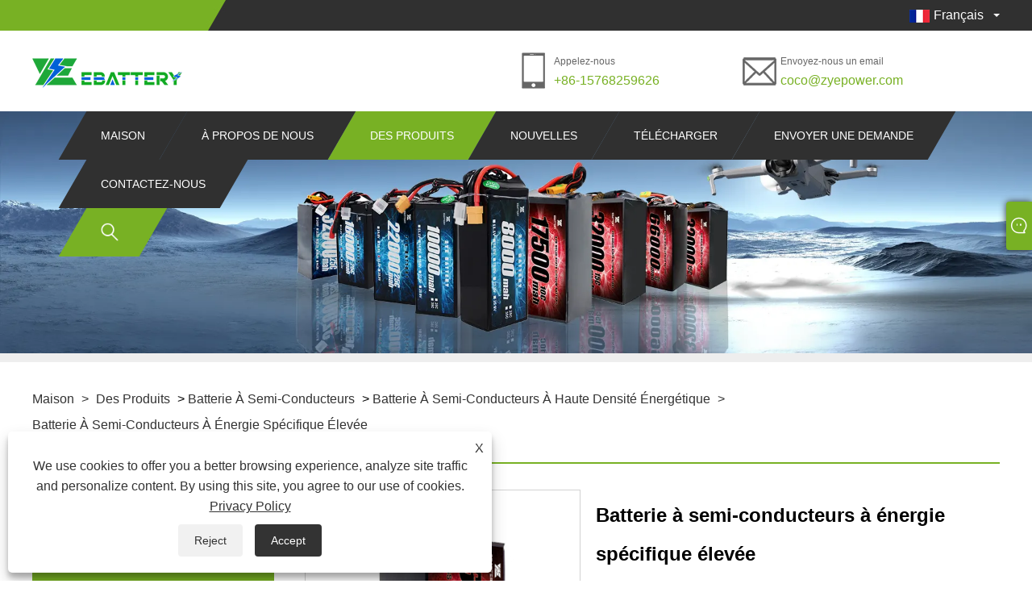

--- FILE ---
content_type: text/html; charset=utf-8
request_url: https://fr.zyebattery.com/high-specific-energy-solid-state-battery.html
body_size: 13115
content:

<!DOCTYPE html>
<html lang="fr">
<head>
    
<title>Chine Fournisseurs, fabricants de batteries à semi-conducteurs à énergie spécifique élevée - Prix direct usine - ZYE</title>
<meta name="keywords" content="Batterie à semi-conducteurs à énergie spécifique élevée, fabricants, fournisseurs, usine, Chine, haute qualité, sur mesure, vente en gros" />
<meta name="description" content="ZYE est l’un des fabricants et fournisseurs professionnels de batteries à semi-conducteurs à énergie spécifique élevée en Chine, spécialisé dans la fourniture de batteries à semi-conducteurs à énergie spécifique élevée de haute qualité pour répondre à vos besoins. De plus, nous proposons des prix compétitifs pour des produits personnalisés. Bienvenue dans nos produits en gros d'usine." />
<link rel="shortcut icon" href="/upload/7392/20231215083701485691.ico" type="image/x-icon" />
<meta name="google-site-verification" content="v5QHNzEte7cNYUjyk7b6cVlVwVgE-_i34X4xkW4Zlyo" />
<link rel="dns-prefetch" href="https://style.trade-cloud.com.cn" />
<link rel="dns-prefetch" href="https://i.trade-cloud.com.cn" />
    <meta name="robots" content="index,follow">
    <meta name="distribution" content="Global" />
    <meta name="googlebot" content="all" />
    <meta property="og:type" content="product" />
    <meta property="og:site_name" content="Shenzhen Ebatterie Technology Co., Ltd.">
    <meta property="og:image" content="https://fr.zyebattery.com/upload/7392/high-specific-energy-solid-state-battery_40497.jpg" />
    <meta property="og:url" content="https://fr.zyebattery.com/high-specific-energy-solid-state-battery.html" />
    <meta property="og:title" content="Chine Fournisseurs, fabricants de batteries à semi-conducteurs à énergie spécifique élevée - Prix direct usine - ZYE" />
    <meta property="og:description" content="ZYE est l’un des fabricants et fournisseurs professionnels de batteries à semi-conducteurs à énergie spécifique élevée en Chine, spécialisé dans la fourniture de batteries à semi-conducteurs à énergie spécifique élevée de haute qualité pour répondre à vos besoins. De plus, nous proposons des prix compétitifs pour des produits personnalisés. Bienvenue dans nos produits en gros d'usine." />
    <link href="https://fr.zyebattery.com/high-specific-energy-solid-state-battery.html" rel="canonical" />
    
    <script type="application/ld+json">[
  {
    "@context": "https://schema.org/",
    "@type": "BreadcrumbList",
    "ItemListElement": [
      {
        "@type": "ListItem",
        "Name": "Maison",
        "Position": 1,
        "Item": "https://fr.zyebattery.com/"
      },
      {
        "@type": "ListItem",
        "Name": "Des produits",
        "Position": 2,
        "Item": "https://fr.zyebattery.com/products.html"
      },
      {
        "@type": "ListItem",
        "Name": "Batterie à semi-conducteurs",
        "Position": 3,
        "Item": "https://fr.zyebattery.com/solid-state-battery"
      },
      {
        "@type": "ListItem",
        "Name": "Batterie à semi-conducteurs à haute densité énergétique",
        "Position": 4,
        "Item": "https://fr.zyebattery.com/high-energy-density-solid-state-battery"
      },
      {
        "@type": "ListItem",
        "Name": "Batterie à semi-conducteurs à énergie spécifique élevée",
        "Position": 5,
        "Item": "https://fr.zyebattery.com/high-specific-energy-solid-state-battery.html"
      }
    ]
  },
  {
    "@context": "http://schema.org",
    "@type": "Product",
    "@id": "https://fr.zyebattery.com/high-specific-energy-solid-state-battery.html",
    "Name": "Batterie à semi-conducteurs à énergie spécifique élevée",
    "Image": [
      "https://fr.zyebattery.com/upload/7392/high-specific-energy-solid-state-battery-1-1632175.jpg",
      "https://fr.zyebattery.com/upload/7392/high-specific-energy-solid-state-battery-2-2943412.jpg",
      "https://fr.zyebattery.com/upload/7392/high-specific-energy-solid-state-battery-3-357674.jpg"
    ],
    "Description": "ZYE est l’un des fabricants et fournisseurs professionnels de batteries à semi-conducteurs à énergie spécifique élevée en Chine, spécialisé dans la fourniture de batteries à semi-conducteurs à énergie spécifique élevée de haute qualité pour répondre à vos besoins. De plus, nous proposons des prix compétitifs pour des produits personnalisés. Bienvenue dans nos produits en gros d'usine.",
    "Offers": {
      "@type": "AggregateOffer",
      "OfferCount": 1,
      "PriceCurrency": "USD",
      "LowPrice": 0.0,
      "HighPrice": 0.0,
      "Price": 0.0
    }
  }
]</script>
    <link rel="alternate" hreflang="en"  href="https://www.zyebattery.com/high-specific-energy-solid-state-battery.html"/>
<link rel="alternate" hreflang="es"  href="https://es.zyebattery.com/high-specific-energy-solid-state-battery.html"/>
<link rel="alternate" hreflang="pt"  href="https://pt.zyebattery.com/high-specific-energy-solid-state-battery.html"/>
<link rel="alternate" hreflang="ru"  href="https://ru.zyebattery.com/high-specific-energy-solid-state-battery.html"/>
<link rel="alternate" hreflang="fr"  href="https://fr.zyebattery.com/high-specific-energy-solid-state-battery.html"/>
<link rel="alternate" hreflang="ja"  href="https://ja.zyebattery.com/high-specific-energy-solid-state-battery.html"/>
<link rel="alternate" hreflang="de"  href="https://de.zyebattery.com/high-specific-energy-solid-state-battery.html"/>
<link rel="alternate" hreflang="vi"  href="https://vi.zyebattery.com/high-specific-energy-solid-state-battery.html"/>
<link rel="alternate" hreflang="it"  href="https://it.zyebattery.com/high-specific-energy-solid-state-battery.html"/>
<link rel="alternate" hreflang="nl"  href="https://nl.zyebattery.com/high-specific-energy-solid-state-battery.html"/>
<link rel="alternate" hreflang="th"  href="https://th.zyebattery.com/high-specific-energy-solid-state-battery.html"/>
<link rel="alternate" hreflang="pl"  href="https://pl.zyebattery.com/high-specific-energy-solid-state-battery.html"/>
<link rel="alternate" hreflang="ko"  href="https://ko.zyebattery.com/high-specific-energy-solid-state-battery.html"/>
<link rel="alternate" hreflang="sv"  href="https://sv.zyebattery.com/high-specific-energy-solid-state-battery.html"/>
<link rel="alternate" hreflang="hu"  href="https://hu.zyebattery.com/high-specific-energy-solid-state-battery.html"/>
<link rel="alternate" hreflang="ms"  href="https://ms.zyebattery.com/high-specific-energy-solid-state-battery.html"/>
<link rel="alternate" hreflang="bn"  href="https://bn.zyebattery.com/high-specific-energy-solid-state-battery.html"/>
<link rel="alternate" hreflang="da"  href="https://da.zyebattery.com/high-specific-energy-solid-state-battery.html"/>
<link rel="alternate" hreflang="fi"  href="https://fi.zyebattery.com/high-specific-energy-solid-state-battery.html"/>
<link rel="alternate" hreflang="hi"  href="https://hi.zyebattery.com/high-specific-energy-solid-state-battery.html"/>
<link rel="alternate" hreflang="tl"  href="https://tl.zyebattery.com/high-specific-energy-solid-state-battery.html"/>
<link rel="alternate" hreflang="tr"  href="https://tr.zyebattery.com/high-specific-energy-solid-state-battery.html"/>
<link rel="alternate" hreflang="ga"  href="https://ga.zyebattery.com/high-specific-energy-solid-state-battery.html"/>
<link rel="alternate" hreflang="ar"  href="https://ar.zyebattery.com/high-specific-energy-solid-state-battery.html"/>
<link rel="alternate" hreflang="id"  href="https://id.zyebattery.com/high-specific-energy-solid-state-battery.html"/>
<link rel="alternate" hreflang="no"  href="https://no.zyebattery.com/high-specific-energy-solid-state-battery.html"/>
<link rel="alternate" hreflang="ur"  href="https://ur.zyebattery.com/high-specific-energy-solid-state-battery.html"/>
<link rel="alternate" hreflang="cs"  href="https://cs.zyebattery.com/high-specific-energy-solid-state-battery.html"/>
<link rel="alternate" hreflang="el"  href="https://el.zyebattery.com/high-specific-energy-solid-state-battery.html"/>
<link rel="alternate" hreflang="uk"  href="https://uk.zyebattery.com/high-specific-energy-solid-state-battery.html"/>
<link rel="alternate" hreflang="jv"  href="https://jw.zyebattery.com/high-specific-energy-solid-state-battery.html"/>
<link rel="alternate" hreflang="fa"  href="https://fa.zyebattery.com/high-specific-energy-solid-state-battery.html"/>
<link rel="alternate" hreflang="ta"  href="https://ta.zyebattery.com/high-specific-energy-solid-state-battery.html"/>
<link rel="alternate" hreflang="te"  href="https://te.zyebattery.com/high-specific-energy-solid-state-battery.html"/>
<link rel="alternate" hreflang="ne"  href="https://ne.zyebattery.com/high-specific-energy-solid-state-battery.html"/>
<link rel="alternate" hreflang="my"  href="https://my.zyebattery.com/high-specific-energy-solid-state-battery.html"/>
<link rel="alternate" hreflang="bg"  href="https://bg.zyebattery.com/high-specific-energy-solid-state-battery.html"/>
<link rel="alternate" hreflang="lo"  href="https://lo.zyebattery.com/high-specific-energy-solid-state-battery.html"/>
<link rel="alternate" hreflang="la"  href="https://la.zyebattery.com/high-specific-energy-solid-state-battery.html"/>
<link rel="alternate" hreflang="kk"  href="https://kk.zyebattery.com/high-specific-energy-solid-state-battery.html"/>
<link rel="alternate" hreflang="eu"  href="https://eu.zyebattery.com/high-specific-energy-solid-state-battery.html"/>
<link rel="alternate" hreflang="az"  href="https://az.zyebattery.com/high-specific-energy-solid-state-battery.html"/>
<link rel="alternate" hreflang="sk"  href="https://sk.zyebattery.com/high-specific-energy-solid-state-battery.html"/>
<link rel="alternate" hreflang="mk"  href="https://mk.zyebattery.com/high-specific-energy-solid-state-battery.html"/>
<link rel="alternate" hreflang="lt"  href="https://lt.zyebattery.com/high-specific-energy-solid-state-battery.html"/>
<link rel="alternate" hreflang="et"  href="https://et.zyebattery.com/high-specific-energy-solid-state-battery.html"/>
<link rel="alternate" hreflang="ro"  href="https://ro.zyebattery.com/high-specific-energy-solid-state-battery.html"/>
<link rel="alternate" hreflang="sl"  href="https://sl.zyebattery.com/high-specific-energy-solid-state-battery.html"/>
<link rel="alternate" hreflang="mr"  href="https://mr.zyebattery.com/high-specific-energy-solid-state-battery.html"/>
<link rel="alternate" hreflang="sr"  href="https://sr.zyebattery.com/high-specific-energy-solid-state-battery.html"/>
<link rel="alternate" hreflang="x-default" href="https://www.zyebattery.com/high-specific-energy-solid-state-battery.html"/>

    
<meta http-equiv="X-UA-Compatible" content="IE=edge">
<meta http-equiv="Content-Type" content="text/html; charset=UTF-8" />
<meta name="viewport" content="width=device-width,initial-scale=1,minimum-scale=1,maximum-scale=1,user-scalable=no" />
<meta name="format-detection" content="telephone=no" />
<meta name="apple-mobile-web-app-capable" content="yes" />
<meta name="apple-mobile-web-app-status-bar-style" content="black" />
<link rel="stylesheet" type="text/css" href="https://style.trade-cloud.com.cn/Template/99/css/clear.css">
<link rel="stylesheet" type="text/css" href="https://style.trade-cloud.com.cn/Template/99/css/owl.carousel.min.css">
<link rel="stylesheet" type="text/css" href="https://style.trade-cloud.com.cn/Template/99/css/owl.theme.default.min.css">
<link href="https://style.trade-cloud.com.cn/Template/99/css/style.css?v=12.20" rel="stylesheet" />
<link href="https://style.trade-cloud.com.cn/Template/99/css/mobile.css?v=112.20" rel="stylesheet" />
<script src="https://style.trade-cloud.com.cn/Template/99/js/jquery-1.9.1.min.js"></script>

<link href="https://style.trade-cloud.com.cn/NewCss/css/fonts/iconfont.css" rel="stylesheet" />
<link href="https://style.trade-cloud.com.cn/Template/99/css/im.css" rel="stylesheet" />
<link href="https://style.trade-cloud.com.cn/Template/99/css/mobile_contact.css" rel="stylesheet" />
    
<link rel="stylesheet" type="text/css" href="https://style.trade-cloud.com.cn/Template/99/css/product.css">
<link rel="stylesheet" type="text/css" href="https://style.trade-cloud.com.cn/Template/99/css/product_mobile.css">
<link href="https://style.trade-cloud.com.cn/NewCss/css/other.css?v=0.0.1" rel="stylesheet">

    <style>
        .detail_content {
            margin-bottom: 30px;
        }

        .detail_block {
            text-align: center;
        }

            .detail_block span {
                text-align: LEFT;
            }

        .detail_content h3 {
            font-size: 16px;
            font-weight: 700;
            padding: 10px 0;
        }

        .detail_block span {
            display: block;
            font-weight: 700;
            padding: 5px 0;
        }

        .detail_block p {
            text-align: justify;
        }

        .detail_block img {
            width: 100%;
            padding: 5px 0;
        }

        .detail_block table {
            width: 100%;
            padding: 5px 0;
        }

        #Descrip a {
            color: inherit;
            padding: 0;
            float: none;
        }

        .detail_block table td {
            padding: 0 5px;
        }
    </style>
    <script src="/js/function.js"></script>
    <script type="text/javascript" src="https://style.trade-cloud.com.cn/Template/99/js/cloud-zoom.1.0.3.js"></script>
</head>
<body>
    <div class="cont">
        
<div class="head-wrapper">
    <div class="topbar">
        <div class="layout">
            <div class="heaf_map fl">
                <a></a>
            </div>
            <div class="language fr">
                <div class="language-info">
                    <div class="language-flag">
                        <a href="javascript:;"  title="Français"><b class="country-flag"><img src="/upload/fr.gif" alt="Français" title="Français"></b><span>Français</span></a>
                    </div>
                    <b class="language-ico"></b>
                </div>
                <div id="language-cont" class="language-cont">
                    <ul>
                        <li><a href="https://www.zyebattery.com" title="English"><b class="country-flag"><img title="English" alt="English" src="/upload/en.gif"></b><span style="color: #000;">English</span></a></li><li><a href="//es.zyebattery.com" title="Español"><b class="country-flag"><img title="Español" alt="Español" src="/upload/es.gif"></b><span style="color: #000;">Español </span></a></li><li><a href="//pt.zyebattery.com" title="Português"><b class="country-flag"><img title="Português" alt="Português" src="/upload/pt.gif"></b><span style="color: #000;">Português </span></a></li><li><a href="//ru.zyebattery.com" title="русский"><b class="country-flag"><img title="русский" alt="русский" src="/upload/ru.gif"></b><span style="color: #000;">русский </span></a></li><li><a href="//fr.zyebattery.com" title="Français"><b class="country-flag"><img title="Français" alt="Français" src="/upload/fr.gif"></b><span style="color: #000;">Français </span></a></li><li><a href="//ja.zyebattery.com" title="日本語"><b class="country-flag"><img title="日本語" alt="日本語" src="/upload/ja.gif"></b><span style="color: #000;">日本語 </span></a></li><li><a href="//de.zyebattery.com" title="Deutsch"><b class="country-flag"><img title="Deutsch" alt="Deutsch" src="/upload/de.gif"></b><span style="color: #000;">Deutsch </span></a></li><li><a href="//vi.zyebattery.com" title="tiếng Việt"><b class="country-flag"><img title="tiếng Việt" alt="tiếng Việt" src="/upload/vi.gif"></b><span style="color: #000;">tiếng Việt </span></a></li><li><a href="//it.zyebattery.com" title="Italiano"><b class="country-flag"><img title="Italiano" alt="Italiano" src="/upload/it.gif"></b><span style="color: #000;">Italiano </span></a></li><li><a href="//nl.zyebattery.com" title="Nederlands"><b class="country-flag"><img title="Nederlands" alt="Nederlands" src="/upload/nl.gif"></b><span style="color: #000;">Nederlands </span></a></li><li><a href="//th.zyebattery.com" title="ภาษาไทย"><b class="country-flag"><img title="ภาษาไทย" alt="ภาษาไทย" src="/upload/th.gif"></b><span style="color: #000;">ภาษาไทย </span></a></li><li><a href="//pl.zyebattery.com" title="Polski"><b class="country-flag"><img title="Polski" alt="Polski" src="/upload/pl.gif"></b><span style="color: #000;">Polski </span></a></li><li><a href="//ko.zyebattery.com" title="한국어"><b class="country-flag"><img title="한국어" alt="한국어" src="/upload/ko.gif"></b><span style="color: #000;">한국어 </span></a></li><li><a href="//sv.zyebattery.com" title="Svenska"><b class="country-flag"><img title="Svenska" alt="Svenska" src="/upload/sv.gif"></b><span style="color: #000;">Svenska </span></a></li><li><a href="//hu.zyebattery.com" title="magyar"><b class="country-flag"><img title="magyar" alt="magyar" src="/upload/hu.gif"></b><span style="color: #000;">magyar </span></a></li><li><a href="//ms.zyebattery.com" title="Malay"><b class="country-flag"><img title="Malay" alt="Malay" src="/upload/ms.gif"></b><span style="color: #000;">Malay </span></a></li><li><a href="//bn.zyebattery.com" title="বাংলা ভাষার"><b class="country-flag"><img title="বাংলা ভাষার" alt="বাংলা ভাষার" src="/upload/bn.gif"></b><span style="color: #000;">বাংলা ভাষার </span></a></li><li><a href="//da.zyebattery.com" title="Dansk"><b class="country-flag"><img title="Dansk" alt="Dansk" src="/upload/da.gif"></b><span style="color: #000;">Dansk </span></a></li><li><a href="//fi.zyebattery.com" title="Suomi"><b class="country-flag"><img title="Suomi" alt="Suomi" src="/upload/fi.gif"></b><span style="color: #000;">Suomi </span></a></li><li><a href="//hi.zyebattery.com" title="हिन्दी"><b class="country-flag"><img title="हिन्दी" alt="हिन्दी" src="/upload/hi.gif"></b><span style="color: #000;">हिन्दी </span></a></li><li><a href="//tl.zyebattery.com" title="Pilipino"><b class="country-flag"><img title="Pilipino" alt="Pilipino" src="/upload/tl.gif"></b><span style="color: #000;">Pilipino </span></a></li><li><a href="//tr.zyebattery.com" title="Türkçe"><b class="country-flag"><img title="Türkçe" alt="Türkçe" src="/upload/tr.gif"></b><span style="color: #000;">Türkçe </span></a></li><li><a href="//ga.zyebattery.com" title="Gaeilge"><b class="country-flag"><img title="Gaeilge" alt="Gaeilge" src="/upload/ga.gif"></b><span style="color: #000;">Gaeilge </span></a></li><li><a href="//ar.zyebattery.com" title="العربية"><b class="country-flag"><img title="العربية" alt="العربية" src="/upload/ar.gif"></b><span style="color: #000;">العربية </span></a></li><li><a href="//id.zyebattery.com" title="Indonesia"><b class="country-flag"><img title="Indonesia" alt="Indonesia" src="/upload/id.gif"></b><span style="color: #000;">Indonesia </span></a></li><li><a href="//no.zyebattery.com" title="Norsk‎"><b class="country-flag"><img title="Norsk‎" alt="Norsk‎" src="/upload/no.gif"></b><span style="color: #000;">Norsk‎ </span></a></li><li><a href="//ur.zyebattery.com" title="تمل"><b class="country-flag"><img title="تمل" alt="تمل" src="/upload/urdu.gif"></b><span style="color: #000;">تمل </span></a></li><li><a href="//cs.zyebattery.com" title="český"><b class="country-flag"><img title="český" alt="český" src="/upload/cs.gif"></b><span style="color: #000;">český </span></a></li><li><a href="//el.zyebattery.com" title="ελληνικά"><b class="country-flag"><img title="ελληνικά" alt="ελληνικά" src="/upload/el.gif"></b><span style="color: #000;">ελληνικά </span></a></li><li><a href="//uk.zyebattery.com" title="український"><b class="country-flag"><img title="український" alt="український" src="/upload/uk.gif"></b><span style="color: #000;">український </span></a></li><li><a href="//jw.zyebattery.com" title="Javanese"><b class="country-flag"><img title="Javanese" alt="Javanese" src="/upload/javanese.gif"></b><span style="color: #000;">Javanese </span></a></li><li><a href="//fa.zyebattery.com" title="فارسی"><b class="country-flag"><img title="فارسی" alt="فارسی" src="/upload/fa.gif"></b><span style="color: #000;">فارسی </span></a></li><li><a href="//ta.zyebattery.com" title="தமிழ்"><b class="country-flag"><img title="தமிழ்" alt="தமிழ்" src="/upload/tamil.gif"></b><span style="color: #000;">தமிழ் </span></a></li><li><a href="//te.zyebattery.com" title="తెలుగు"><b class="country-flag"><img title="తెలుగు" alt="తెలుగు" src="/upload/telugu.gif"></b><span style="color: #000;">తెలుగు </span></a></li><li><a href="//ne.zyebattery.com" title="नेपाली"><b class="country-flag"><img title="नेपाली" alt="नेपाली" src="/upload/nepali.gif"></b><span style="color: #000;">नेपाली </span></a></li><li><a href="//my.zyebattery.com" title="Burmese"><b class="country-flag"><img title="Burmese" alt="Burmese" src="/upload/my.gif"></b><span style="color: #000;">Burmese </span></a></li><li><a href="//bg.zyebattery.com" title="български"><b class="country-flag"><img title="български" alt="български" src="/upload/bg.gif"></b><span style="color: #000;">български </span></a></li><li><a href="//lo.zyebattery.com" title="ລາວ"><b class="country-flag"><img title="ລາວ" alt="ລາວ" src="/upload/lo.gif"></b><span style="color: #000;">ລາວ </span></a></li><li><a href="//la.zyebattery.com" title="Latine"><b class="country-flag"><img title="Latine" alt="Latine" src="/upload/la.gif"></b><span style="color: #000;">Latine </span></a></li><li><a href="//kk.zyebattery.com" title="Қазақша"><b class="country-flag"><img title="Қазақша" alt="Қазақша" src="/upload/kk.gif"></b><span style="color: #000;">Қазақша </span></a></li><li><a href="//eu.zyebattery.com" title="Euskal"><b class="country-flag"><img title="Euskal" alt="Euskal" src="/upload/eu.gif"></b><span style="color: #000;">Euskal </span></a></li><li><a href="//az.zyebattery.com" title="Azərbaycan"><b class="country-flag"><img title="Azərbaycan" alt="Azərbaycan" src="/upload/az.gif"></b><span style="color: #000;">Azərbaycan </span></a></li><li><a href="//sk.zyebattery.com" title="Slovenský jazyk"><b class="country-flag"><img title="Slovenský jazyk" alt="Slovenský jazyk" src="/upload/sk.gif"></b><span style="color: #000;">Slovenský jazyk </span></a></li><li><a href="//mk.zyebattery.com" title="Македонски"><b class="country-flag"><img title="Македонски" alt="Македонски" src="/upload/mk.gif"></b><span style="color: #000;">Македонски </span></a></li><li><a href="//lt.zyebattery.com" title="Lietuvos"><b class="country-flag"><img title="Lietuvos" alt="Lietuvos" src="/upload/lt.gif"></b><span style="color: #000;">Lietuvos </span></a></li><li><a href="//et.zyebattery.com" title="Eesti Keel"><b class="country-flag"><img title="Eesti Keel" alt="Eesti Keel" src="/upload/et.gif"></b><span style="color: #000;">Eesti Keel </span></a></li><li><a href="//ro.zyebattery.com" title="Română"><b class="country-flag"><img title="Română" alt="Română" src="/upload/ro.gif"></b><span style="color: #000;">Română </span></a></li><li><a href="//sl.zyebattery.com" title="Slovenski"><b class="country-flag"><img title="Slovenski" alt="Slovenski" src="/upload/sl.gif"></b><span style="color: #000;">Slovenski </span></a></li><li><a href="//mr.zyebattery.com" title="मराठी"><b class="country-flag"><img title="मराठी" alt="मराठी" src="/upload/marathi.gif"></b><span style="color: #000;">मराठी </span></a></li><li><a href="//sr.zyebattery.com" title="Srpski језик"><b class="country-flag"><img title="Srpski језик" alt="Srpski језик" src="/upload/sr.gif"></b><span style="color: #000;">Srpski језик </span></a></li>
                    </ul>
                </div>
            </div>
        </div>
    </div>
    <div class="header">
        <div class="layout">
            <div class="logo fl"><a href="/" title="Chine Fournisseurs, fabricants de batteries à semi-conducteurs à énergie spécifique élevée - Prix direct usine - ZYE"><img src="/upload/7392/20231204110706806711.png" alt="Chine Fournisseurs, fabricants de batteries à semi-conducteurs à énergie spécifique élevée - Prix direct usine - ZYE" title="Chine Fournisseurs, fabricants de batteries à semi-conducteurs à énergie spécifique élevée - Prix direct usine - ZYE" /></a></div>
            <div class="header-contact fr">
                <div class="head-phone fl">
                    <span>Appelez-nous</span>
                    <a href="tel:+86-15768259626" title="+86-15768259626">+86-15768259626</a>
                </div>
                <div class="head-mail fl">
                    <span>Envoyez-nous un email</span>
                    <a href="/message.html" title="coco@zyepower.com">coco@zyepower.com</a>
                </div>
            </div>
            <div class="nav">
                <nav>
                    <ul id="nav">
                        <li class=""><a href="https://fr.zyebattery.com/" title="Maison">Maison</a></li><li class=""><a href="https://fr.zyebattery.com/about.html" title="À propos de nous">À propos de nous</a><span></span><ul id="nav1"><li><a title="Notre usine" href="https://fr.zyebattery.com/about.html">Notre usine</a></li><li><a title="Notre histoire" href="https://fr.zyebattery.com/about-374635.html">Notre histoire</a></li><li><a title="Application de produit" href="https://fr.zyebattery.com/about-374636.html">Application de produit</a></li><li><a title="Notre certificat" href="https://fr.zyebattery.com/about-374637.html">Notre certificat</a></li><li><a title="Équipement de production" href="https://fr.zyebattery.com/about-374638.html">Équipement de production</a></li><li><a title="Marché de production" href="https://fr.zyebattery.com/about-374639.html">Marché de production</a></li><li><a title="Notre service" href="https://fr.zyebattery.com/about-374640.html">Notre service</a></li></ul></li><li class="current"><a href="https://fr.zyebattery.com/products.html" title="Des produits">Des produits</a><span></span><ul id="nav1"><li><a title="Batterie à semi-conducteurs" href="/solid-state-battery">Batterie à semi-conducteurs</a><span></span><ul id="nav2"><li><a title="Batterie semi-solide" href="/semi-solid-state-battery">Batterie semi-solide</a></li><li><a title="Batterie à semi-conducteurs HT" href="/hv-solid-state-battery">Batterie à semi-conducteurs HT</a></li><li><a title="Batterie à semi-conducteurs à haute densité énergétique" href="/high-energy-density-solid-state-battery">Batterie à semi-conducteurs à haute densité énergétique</a></li></ul></li><li><a title="Batterie de lipo drone" href="/drone-lipo-battery">Batterie de lipo drone</a><span></span><ul id="nav2"><li><a title="Batterie Lipo à cellule unique" href="/lipo-battery-single-cell">Batterie Lipo à cellule unique</a></li><li><a title="Batterie Lipo" href="/lipo-battery-pack">Batterie Lipo</a></li><li><a title="Batterie Lipo pour drone" href="/lipo-battery-pack-for-drone">Batterie Lipo pour drone</a></li></ul></li><li><a title="Batterie FPV" href="/fpv-battery">Batterie FPV</a><span></span><ul id="nav2"><li><a title="Batterie Lipo FPV" href="/fpv-lipo-battery">Batterie Lipo FPV</a></li><li><a title="Cellule de batterie FPV" href="/fpv-battery-cell">Cellule de batterie FPV</a></li><li><a title="Batterie FPV" href="/fpv-battery-pack">Batterie FPV</a></li></ul></li></ul></li><li class=""><a href="https://fr.zyebattery.com/news.html" title="Nouvelles">Nouvelles</a><span></span><ul id="nav1"><li><a title="Nouvelles de la société" href="/news-61.html">Nouvelles de la société</a></li><li><a title="Nouvelles de l'industrie" href="/news-62.html">Nouvelles de l'industrie</a></li><li><a title="NOUVELLES D'EXPOSITIONS" href="/news-155.html">NOUVELLES D'EXPOSITIONS</a></li><li><a title="FAQ" href="/news-63.html">FAQ</a></li></ul></li><li class=""><a href="https://fr.zyebattery.com/download.html" title="Télécharger">Télécharger</a></li><li class=""><a href="https://fr.zyebattery.com/message.html" title="envoyer une demande">envoyer une demande</a></li><li class=""><a href="https://fr.zyebattery.com/contact.html" title="Contactez-nous">Contactez-nous</a></li>
                    </ul>
                    <div class="search current">
                        <span>
                            <img src="https://i.trade-cloud.com.cn/NewImages/images/search.png" alt="https://i.trade-cloud.com.cn/NewImages/images/search.png" title="https://i.trade-cloud.com.cn/NewImages/images/search.png"></span>
                        <input type="hidden" name="StrSelect" id="StrSelect" value="Recherche" />
                        <div id="search-content" class="search-content">
                            <input id="keys" name="keys" type="text" placeholder="Cherche ici" value="" />
                            <input id="search" onclick="validate11()" type="button" value="" />
                        </div>
                        <script>
                            function validate11() {
                                if ($("input#keys").val() == "") {
                                    alert("Veuillez saisir votre sujet");
                                    $("input#keys").focus();
                                    return false;
                                }
                                window.location.href = "/products.html?Keywords=" + $("input#keys").val();
                            }
                        </script>
                    </div>
                    <div class="mobile">
                        <a href="/" id="home"></a>
                        <span id="menu"></span>
                        <span id="lang"></span>
                        <span id="search_mobile"></span>
                    </div>
                </nav>
            </div>
        </div>
    </div>
</div>

        <div class="banner page-banner" id="body">
            <div class="page-bannertxt">
                
            </div>
            <a class="item"><img src="/upload/7392/20231204140936645655.webp" alt="Des produits" title="Des produits"></a>
        </div>
        <div class="block">
            <div class="layout">

                <div class="position">
                    <a href="/" title="Maison">Maison</a>
                    <span>></span>
                    <a title="Des produits" href="https://fr.zyebattery.com/products.html">Des produits</a> > <a href="/solid-state-battery">Batterie à semi-conducteurs</a>

                     > <a href="/high-energy-density-solid-state-battery">Batterie à semi-conducteurs à haute densité énergétique</a>
                    <span>></span>
                    <a title="Batterie à semi-conducteurs à énergie spécifique élevée" href="https://fr.zyebattery.com/high-specific-energy-solid-state-battery.html">Batterie à semi-conducteurs à énergie spécifique élevée</a>
                </div>
                <div class="layout-mobile">

                    <div class="product-left">
                        <form class="left-search" action="/products.html" method="get">
                            <input type="text" class="search-t" name="keywords" id="search-t" placeholder="Recherche" required />
                            <input id="search-b" class="search-b" type="submit" value="" />
                        </form>

                        <div class="product-nav">
                            <div class="lefttitle">Des produits</div>
                            <ul>
                                <li><a href="/solid-state-battery">Batterie à semi-conducteurs</a><span></span><ul><li><a href="/semi-solid-state-battery">Batterie semi-solide</a></li><li><a href="/hv-solid-state-battery">Batterie à semi-conducteurs HT</a></li><li><a href="/high-energy-density-solid-state-battery">Batterie à semi-conducteurs à haute densité énergétique</a></li></ul></li><li><a href="/drone-lipo-battery">Batterie de lipo drone</a><span></span><ul><li><a href="/lipo-battery-single-cell">Batterie Lipo à cellule unique</a></li><li><a href="/lipo-battery-pack">Batterie Lipo</a></li><li><a href="/lipo-battery-pack-for-drone">Batterie Lipo pour drone</a></li></ul></li><li><a href="/fpv-battery">Batterie FPV</a><span></span><ul><li><a href="/fpv-lipo-battery">Batterie Lipo FPV</a></li><li><a href="/fpv-battery-cell">Cellule de batterie FPV</a></li><li><a href="/fpv-battery-pack">Batterie FPV</a></li></ul></li>
                            </ul>
                        </div>
                        <div class="product-list">
                            <div class="lefttitle">Nouveaux produits</div>
                            <ul>
                                <li><a href="https://fr.zyebattery.com/solid-state-battery-77000mah.html" title="Batterie solide 77 000 mAh"><img src="/upload/7392/solid-state-battery-77000mah-185341.jpg" alt="Batterie solide 77 000 mAh" title="Batterie solide 77 000 mAh" ><span>Batterie solide 77 000 mAh</span></a></li><li><a href="https://fr.zyebattery.com/solid-state-battery-66000mah.html" title="Batterie à semi-conducteurs 66 000 mAh"><img src="/upload/7392/solid-state-battery-66000mah-528453.jpg" alt="Batterie à semi-conducteurs 66 000 mAh" title="Batterie à semi-conducteurs 66 000 mAh" ><span>Batterie à semi-conducteurs 66 000 mAh</span></a></li><li><a href="https://fr.zyebattery.com/solid-state-lithium-ion-battery.html" title="batterie au lithium à l'état solide"><img src="/upload/7392/solid-state-lithium-ion-battery-416293.jpg" alt="batterie au lithium à l'état solide" title="batterie au lithium à l'état solide" ><span>batterie au lithium à l'état solide</span></a></li><li><a href="https://fr.zyebattery.com/14s-lipo-battery.html" title="Batterie Lipo 14S"><img src="/upload/7392/14s-lipo-battery-487596.jpg" alt="Batterie Lipo 14S" title="Batterie Lipo 14S" ><span>Batterie Lipo 14S</span></a></li><li><a href="https://fr.zyebattery.com/lipo-battery-6s.html" title="Batterie Lipo 6s"><img src="/upload/7392/lipo-battery-6s-282388.jpg" alt="Batterie Lipo 6s" title="Batterie Lipo 6s" ><span>Batterie Lipo 6s</span></a></li> <li><a class="btn" href="/products.html"><span>Tous les nouveaux produits</span></a></li>
                            </ul>
                        </div>
                    </div>
                </div>
                <style type="text/css">
                </style>
                <div class="product-right">
                    <div class="shown_products_a">
                        <div class="shown_products_a_left" style="border: none;">
                            <section>


                                <section class="product-intro" style="">
                                    <div class="product-view">
                                        <div class="product-image">
                                            <a class="cloud-zoom" id="zoom1" data-zoom="adjustX:0, adjustY:0" href="/upload/7392/high-specific-energy-solid-state-battery-1-1632175.jpg" title="Batterie à semi-conducteurs à énergie spécifique élevée" ><img src="/upload/7392/high-specific-energy-solid-state-battery-1-1632175.jpg" itemprop="image" title="Batterie à semi-conducteurs à énergie spécifique élevée" alt="Batterie à semi-conducteurs à énergie spécifique élevée" style="width: 100%" /></a>
                                        </div>
                                        <div class="image-additional">
                                            <ul>
                                                <li  class="current"><a class="cloud-zoom-gallery item" href="/upload/7392/high-specific-energy-solid-state-battery-1-1632175.jpg"  title="Batterie à semi-conducteurs à énergie spécifique élevée" data-zoom="useZoom:zoom1, smallImage:/upload/7392/high-specific-energy-solid-state-battery-1-1632175.jpg"><img src="/upload/7392/high-specific-energy-solid-state-battery-1-1632175.jpg" alt="Batterie à semi-conducteurs à énergie spécifique élevée " /><img src="/upload/7392/high-specific-energy-solid-state-battery-1-1632175.jpg" alt="Batterie à semi-conducteurs à énergie spécifique élevée" class="popup"  title="Batterie à semi-conducteurs à énergie spécifique élevée" /></a></li><li ><a class="cloud-zoom-gallery item" href="/upload/7392/high-specific-energy-solid-state-battery-2-2943412.jpg"  title="Batterie à semi-conducteurs à énergie spécifique élevée" data-zoom="useZoom:zoom1, smallImage:/upload/7392/high-specific-energy-solid-state-battery-2-2943412.jpg"><img src="/upload/7392/high-specific-energy-solid-state-battery-2-2943412.jpg" alt="Batterie à semi-conducteurs à énergie spécifique élevée " /><img src="/upload/7392/high-specific-energy-solid-state-battery-2-2943412.jpg" alt="Batterie à semi-conducteurs à énergie spécifique élevée" class="popup"  title="Batterie à semi-conducteurs à énergie spécifique élevée" /></a></li><li ><a class="cloud-zoom-gallery item" href="/upload/7392/high-specific-energy-solid-state-battery-3-357674.jpg"  title="Batterie à semi-conducteurs à énergie spécifique élevée" data-zoom="useZoom:zoom1, smallImage:/upload/7392/high-specific-energy-solid-state-battery-3-357674.jpg"><img src="/upload/7392/high-specific-energy-solid-state-battery-3-357674.jpg" alt="Batterie à semi-conducteurs à énergie spécifique élevée " /><img src="/upload/7392/high-specific-energy-solid-state-battery-3-357674.jpg" alt="Batterie à semi-conducteurs à énergie spécifique élevée" class="popup"  title="Batterie à semi-conducteurs à énergie spécifique élevée" /></a></li>
                                            </ul>
                                        </div>
                                    </div>
                                    <script>nico_cloud_zoom();</script>
                                </section>


                                                                    



                            </section>
                        </div>
                        <div class="shown_products_a_right">
                             <h1>Batterie à semi-conducteurs à énergie spécifique élevée</h1>
                            <div class="p-short">ZYE Ebattery dispose d'une équipe technique solide pour développer une batterie à semi-conducteurs à haute énergie spécifique en Chine. De nos jours, les batteries à semi-conducteurs à énergie spécifique élevée sont très demandées, non seulement en termes de qualité, mais également en quantités et à un prix moins cher. En tant qu'usine fiable, ZYE peut produire plus de 100 000 batteries à semi-conducteurs à énergie spécifique élevée par mois. Bienvenue pour acheter une batterie de drone chez nous. Chaque demande des clients reçoit une réponse dans les 24 heures.</div>
                            
                            
                             <h4 class="seniqu"><a href="https://fr.zyebattery.com/message.html" title="Batterie à semi-conducteurs à énergie spécifique élevée">envoyer une demande</a></h4> 
                            <div class="Ylink">
                                <ul>
                                    
                                </ul>
                            </div>
                            <div style="height: 20px; overflow: hidden; float: left; width: 100%;"></div>
                            <div class="a2a_kit a2a_kit_size_32 a2a_default_style">
                                <a class="a2a_dd" href="https://www.addtoany.com/share"></a>
                                <a class="a2a_button_facebook"></a>
                                <a class="a2a_button_twitter"></a>
                                <a class="a2a_button_pinterest"></a>
                                <a class="a2a_button_linkedin"></a>
                            </div>
                            <script async src="https://static.addtoany.com/menu/page.js"></script>
                        </div>
                    </div>
                    <div class="shown_products_b">
                        <div class="shown_products_b_a">
                            <div class="op">
                                <div class="descr">Description du produit</div>
                            </div>
                            <div class="opt">
                                <div id="Descrip">
                                    <p>Avec des années d'expérience dans la production de batteries à semi-conducteurs à haute énergie spécifique, Shenzhen Ebattery Technology Co., Ltd. peut fournir une large gamme de batteries de drones de haute qualité qui peuvent répondre à la plupart des applications.</p>
<p>Les batteries à semi-conducteurs, les batteries Lipo, les batteries FPV sont notre produit principal qui peut être assemblé n'importe quelle batterie de capacité de 2S à 24S. La capacité de la batterie est de 850 mah à 78 000 mah, avec une technologie unique de charge ultra rapide et de taux de décharge ultra élevé (de 10C à 200C).</p>
<p>
	<br />
</p>
<p>Nous suivons la qualité du repos assuré que le prix de la conscience, un service dédié.</p>
<p>Nous bénéficions des avantages des prix de gros, d’un inventaire ponctuel et d’une livraison rapide. Nos batteries couvrent le marché mondial. Au plaisir de devenir votre partenaire à long terme en Chine.</p>
<h4>Description de la batterie à semi-conducteurs à énergie spécifique élevée :</h4>
<p>
	<table border="1">
		<tbody>
			<tr>
				<td>
					<p>Nom du produit</p>
				</td>
				<td>
					<p>Batterie à semi-conducteurs à énergie spécifique élevée</p>
				</td>
			</tr>
			<tr>
				<td>
					<p>Capacité</p>
				</td>
				<td>
					<p>66000mah</p>
				</td>
			</tr>
			<tr>
				<td>
					<p>Tension nominale</p>
				</td>
				<td>
					<p>47,4 V</p>
				</td>
			</tr>
			<tr>
				<td>
					<p>Poids net</p>
				</td>
				<td>
					<p>10,55 kg</p>
				</td>
			</tr>
			<tr>
				<td>
					<p>Taille</p>
				</td>
				<td>
					<p>250*163*122mm</p>
				</td>
			</tr>
			<tr>
				<td>
					<p>Connecteur</p>
				</td>
				<td>
					<p>QS8-S/AS150/AS150U</p>
				</td>
			</tr>
			<tr>
				<td>
					<p>Énergie électrique</p>
				</td>
				<td>
					<p>3128,4 Wh</p>
				</td>
			</tr>
			<tr>
				<td>
					<p>Courant de charge standard</p>
				</td>
				<td>
					<p>1C66A</p>
				</td>
			</tr>
			<tr>
				<td>
					<p>Courant de charge maximum</p>
				</td>
				<td>
					<p>1,5C 99A</p>
				</td>
			</tr>
			<tr>
				<td>
					<p>Courant de décharge continu</p>
				</td>
				<td>
					<p>3C198A</p>
				</td>
			</tr>
			<tr>
				<td>
					<p>Courant de pointe</p>
				</td>
				<td>
					<p>5C 330A</p>
				</td>
			</tr>
			<tr>
				<td>
					<p>garantie</p>
				</td>
				<td>
					<p>6-12 mois</p>
				</td>
			</tr>
			<tr>
				<td>
					<p>Cycle de vie</p>
				</td>
				<td>
					<p>500-1000 fois</p>
				</td>
			</tr>
		</tbody>
	</table>
</p>
<h4>Caractéristiques de la batterie à semi-conducteurs à énergie spécifique élevée :</h4>
<p>
	<br />
</p>
<p>● Taux de décharge élevé 5C</p>
<p>● Léger et haute fiabilité</p>
<p>● Technologie d'empilage automatique, meilleures performances</p>
<p>● Progrès de correspondance strict, excellente cohérence</p>
<p>● Jusqu'à 297 Wh/kg de densité énergétique</p>
<p>● Longue durée de vie (500 fois minimum)</p>
<img src="https://i.trade-cloud.com.cn/upload/7392/image/20231214/---14-_687415.jpg" alt="" /><img src="https://i.trade-cloud.com.cn/upload/7392/image/20231214/---20-_687415.jpg" alt="" /><img src="https://i.trade-cloud.com.cn/upload/7392/image/20231214/---27-_938498.jpg" alt="" />
<p>
	<br />
</p>
<h4>Précautions concernant la batterie :</h4>
<p>
	<br />
</p>
<p>1. Tenir à l’écart de l’eau, du feu et des sources de chaleur lors de l’utilisation, du stockage et du chargement des batteries ;</p>
<p>2. Veuillez utiliser un chargeur de balance lipo spécial pour la batterie lithium-ion lors du chargement ;</p>
<p>3. Ne chargez pas sans personne ;</p>
<p>4. N'utilisez pas et ne chargez pas la batterie en inversant les pôles positifs et négatifs ;</p>
<p>5. Ne frappez pas, ne jetez pas et ne marchez pas sur la batterie</p>
<p>6. Ne soudez pas directement la batterie et ne percez pas la batterie avec des clous ou d'autres outils pointus ;</p>
<p>
	<br />
</p>
<p>
	<br />
</p>
                                    <div class="productsTags"> Balises actives: Batterie à semi-conducteurs à énergie spécifique élevée, fabricants, fournisseurs, usine, Chine, haute qualité, sur mesure, vente en gros</div>
                                </div>
                            </div>
                        </div>
                        <div class="shown_products_b_a" style="display:none;">
                            <div class="op">
                                <div class="descr">Étiquette de produit</div>
                            </div>
                            <div class="opt" id="proabout">
                                
                            </div>
                        </div>
                        <div class="shown_products_b_a">
                            <div class="op" style="">
                                <div class="descr">Catégorie associée</div>
                            </div>
                            <div class="opt" style="">
                                <h3><a href="/semi-solid-state-battery" title="Batterie semi-solide">Batterie semi-solide</a></h3><h3><a href="/hv-solid-state-battery" title="Batterie à semi-conducteurs HT">Batterie à semi-conducteurs HT</a></h3><h3><a href="/high-energy-density-solid-state-battery" title="Batterie à semi-conducteurs à haute densité énergétique">Batterie à semi-conducteurs à haute densité énergétique</a></h3>
                            </div>
                            <div id="send" class="opt">
                                <div class="op">
                                    <div class="descr">envoyer une demande</div>
                                </div>
                                <div class="opt_pt">
                                    N'hésitez pas à faire votre demande dans le formulaire ci-dessous. Nous vous répondrons dans les 24 heures.
                                </div>
                                <div id="form1">
                                    <div class="plane-body">
                                        <input name="category" id="category" value="72" type="hidden">
                                        <input name="dir" value="after-sale-support" type="hidden">
                                        <div class="form-group" id="form-group-6">
                                            <input class="form-control" id="subject" name="subject" required value="Batterie à semi-conducteurs à énergie spécifique élevée" placeholder="Sujet*" maxlength="150" type="text">
                                        </div>
                                        <div class="form-group" id="form-group-6">
                                            <input class="form-control" id="company" name="company" maxlength="150" required placeholder="Entreprise" type="text">
                                        </div>
                                        <div class="form-group" id="form-group-6">
                                            <input class="form-control" id="Email" name="Email" maxlength="100" required placeholder="E-mail*" type="email">
                                        </div>
                                        <div class="form-group" id="form-group-11">
                                            <input class="form-control" id="name" maxlength="45" name="name" required placeholder="Nom*" type="text">
                                        </div>
                                        <div class="form-group" id="form-group-12">
                                            <input class="form-control" id="tel" maxlength="45" name="tel" required placeholder="Tél / WhatsApp" type="text">
                                        </div>
                                        <div class="form-group" id="form-group-14">
                                            <textarea class="form-control" name="content" id="content" placeholder="Message*"></textarea>
                                        </div>
                                        <div class="form-group col-l-1" style="position: relative; display:none;">
                                            <input class="form-control" type="text" id="code" name="code" value="1" maxlength="5" placeholder="*" />
                                            <img src="/VerifyCodeImg.aspx" id="codeimg" alt="Click Refresh verification code" title="Click Refresh verification code" onclick="ReGetVerifyCode('codeimg')" style="position: absolute; right: 0; top: 50%; margin: 0; transform: translate(-50%, -50%);" />
                                        </div>
                                        <div class="form-group" id="form-group-4">
                                            <input name="action" value="addmesy" type="hidden">
                                            <input value="SOUMETTRE" name="cmdOk" class="btn btn-submit" onclick="validate()" type="submit">
                                        </div>
                                    </div>
                                    <script>
                                        
                                        var ttt = 0;
                                        function validate() {
                                            var strSubject, strCompany, strEmail, strName, strTel, strMessage, strCode;
                                            strSubject = $("input#subject").val();
                                            strCompany = $("input#company").val();
                                            strEmail = $("input#Email").val();
                                            strName = $("input#name").val();
                                            strTel = $("input#tel").val();
                                            strMessage = $("#content").val();
                                            strCode = $("#code").val();

                                            if (strSubject == "") {
                                                if (true) {
                                                    alert("S'il vous plait entrez votre Sujet");
                                                    $("input#subject").focus();
                                                    return false;
                                                }
                                            }
                                            if (strCompany == "") {
                                                if (false) {
                                                    alert("S'il vous plait entrez votre Entreprise");
                                                    $("input#company").focus();
                                                    return false;
                                                }
                                            }
                                            if (strEmail == "") {
                                                if (true) {
                                                    alert("S'il vous plait entrez votre E-mail");
                                                    $("input#Email").focus();
                                                    return false;
                                                }
                                            } else {
                                                var myreg = /^[\w!#$%&'*+/=?^_`{|}~-]+(?:\.[\w!#$%&'*+/=?^_`{|}~-]+)*@(?:[\w](?:[\w-]*[\w])?\.)+[\w](?:[\w-]*[\w])?/;
                                                if (!myreg.test(strEmail)) {
                                                    alert("Erreur de format d'e-mail");
                                                    $("input#Email").focus();
                                                    return false;
                                                }
                                            }
                                            if (strName == "") {
                                                if (true) {
                                                    alert("S'il vous plait entrez votre Nom");
                                                    $("input#name").focus();
                                                    return false;
                                                }
                                            }
                                            if (strTel == "") {
                                                if (false) {
                                                    alert("S'il vous plait entrez votre Tél / WhatsApp");
                                                    $("input#tel").focus();
                                                    return false;
                                                }
                                            }
                                            if (strMessage == "") {
                                                if (true) {
                                                    alert("S'il vous plait entrez votre Message");
                                                    $("#content").focus();
                                                    return false;
                                                }
                                            }

                                            if (strCode == "") {
                                                $("#code").focus();
                                                return false;
                                            }

                                            if (ttt == 1) { alert("5 s！"); return false; }
                                            ttt = 1;
                                            var timer1 = setTimeout("timerli()", 5000);

                                            try {
                                                var url = window.location.pathname;
                                                $.ajax({
                                                    type: "POST",
                                                    url: "/js/AjaxData.ashx",
                                                    data: "Action=AddBook1&ProID=" + encodeURIComponent(800) + "&Type=NewBook&Subject=" + encodeURIComponent(strSubject) + "&Company=" + encodeURIComponent(strCompany) + "&Email=" + encodeURIComponent(strEmail)
                                                        + "&Name=" + encodeURIComponent(strName) + "&Url=" + encodeURIComponent(url) + "&Tel=" + encodeURIComponent(strTel) + "&Message=" + encodeURIComponent(strMessage) + "&Code=" + encodeURIComponent(strCode),
                                                    success: function (ret) {
                                                        if (ret == "200") {
                                                            window.location.href = "/thank.html";

                                                        }
                                                        else {
                                                            alert(ret);
                                                        }
                                                    }
                                                });
                                            }
                                            catch (ex) { alert("Erro" + ex); }
                                        }
                                        function timerli() { ttt = 0; }
                                    </script>
                                </div>
                            </div>
                        </div>
                        <div class="shown_products_b_a" style="">
                            <div class="op">
                                <div class="descr">Produits connexes</div>
                            </div>
                            <div class="opt" id="AboutPro">
                                <h3><a href="/nmc811-high-energy-density-solid-state-battery.html" class="proli1" title="Batterie à semi-conducteurs à haute densité énergétique NMC811"><img src="/upload/7392/nmc811-high-energy-density-solid-state-battery_849467.jpg" alt="Batterie à semi-conducteurs à haute densité énergétique NMC811" title="Batterie à semi-conducteurs à haute densité énergétique NMC811" onerror="this.src='https://i.trade-cloud.com.cn/images/noimage.gif'" /></a><a href="/nmc811-high-energy-density-solid-state-battery.html" class="proli2" title="Batterie à semi-conducteurs à haute densité énergétique NMC811">Batterie à semi-conducteurs à haute densité énergétique NMC811</a></h3><h3><a href="/light-weight-high-energy-density-solid-state-battery.html" class="proli1" title="Batterie à semi-conducteurs légère à haute densité énergétique"><img src="/upload/7392/light-weight-high-energy-density-solid-state-battery_992474.jpg" alt="Batterie à semi-conducteurs légère à haute densité énergétique" title="Batterie à semi-conducteurs légère à haute densité énergétique" onerror="this.src='https://i.trade-cloud.com.cn/images/noimage.gif'" /></a><a href="/light-weight-high-energy-density-solid-state-battery.html" class="proli2" title="Batterie à semi-conducteurs légère à haute densité énergétique">Batterie à semi-conducteurs légère à haute densité énergétique</a></h3><h3><a href="/lightweight-high-energy-density-battery-for-long-cruise-drone.html" class="proli1" title="Batterie légère à haute densité énergétique pour drone à longue croisière"><img src="/upload/7392/lightweight-high-energy-density-battery-for-long-cruise-drone_520528.jpg" alt="Batterie légère à haute densité énergétique pour drone à longue croisière" title="Batterie légère à haute densité énergétique pour drone à longue croisière" onerror="this.src='https://i.trade-cloud.com.cn/images/noimage.gif'" /></a><a href="/lightweight-high-energy-density-battery-for-long-cruise-drone.html" class="proli2" title="Batterie légère à haute densité énergétique pour drone à longue croisière">Batterie légère à haute densité énergétique pour drone à longue croisière</a></h3><h3><a href="/long-life-cycle-high-energy-density-solid-state-battery.html" class="proli1" title="Batterie à semi-conducteurs à longue durée de vie et à haute densité énergétique"><img src="/upload/7392/long-life-cycle-high-energy-density-solid-state-battery_212524.jpg" alt="Batterie à semi-conducteurs à longue durée de vie et à haute densité énergétique" title="Batterie à semi-conducteurs à longue durée de vie et à haute densité énergétique" onerror="this.src='https://i.trade-cloud.com.cn/images/noimage.gif'" /></a><a href="/long-life-cycle-high-energy-density-solid-state-battery.html" class="proli2" title="Batterie à semi-conducteurs à longue durée de vie et à haute densité énergétique">Batterie à semi-conducteurs à longue durée de vie et à haute densité énergétique</a></h3><h3><a href="/ultra-low-temperature-high-energy-density-solid-state-battery.html" class="proli1" title="Batterie à semi-conducteurs à très basse température et haute densité énergétique"><img src="/upload/7392/ultra-low-temperature-high-energy-density-solid-state-battery_690189.jpg" alt="Batterie à semi-conducteurs à très basse température et haute densité énergétique" title="Batterie à semi-conducteurs à très basse température et haute densité énergétique" onerror="this.src='https://i.trade-cloud.com.cn/images/noimage.gif'" /></a><a href="/ultra-low-temperature-high-energy-density-solid-state-battery.html" class="proli2" title="Batterie à semi-conducteurs à très basse température et haute densité énergétique">Batterie à semi-conducteurs à très basse température et haute densité énergétique</a></h3><h3><a href="/6500mah-4s-6s-high-energy-density-solid-state-battery.html" class="proli1" title="batterie à semi-conducteurs de densité d'énergie élevée de 6500mah 4s 6s"><img src="/upload/7392/6500mah-4s-6s-high-energy-density-solid-state-battery_693375.jpg" alt="batterie à semi-conducteurs de densité d'énergie élevée de 6500mah 4s 6s" title="batterie à semi-conducteurs de densité d'énergie élevée de 6500mah 4s 6s" onerror="this.src='https://i.trade-cloud.com.cn/images/noimage.gif'" /></a><a href="/6500mah-4s-6s-high-energy-density-solid-state-battery.html" class="proli2" title="batterie à semi-conducteurs de densité d'énergie élevée de 6500mah 4s 6s">batterie à semi-conducteurs de densité d'énergie élevée de 6500mah 4s 6s</a></h3>
                            </div>
                        </div>
                    </div>
                </div>
                <div style="clear: both;"></div>
            </div>
        </div>
        
<link href="https://style.trade-cloud.com.cn/Template/99/css/Z-main.css?t=V1" rel="stylesheet">
<link href="https://style.trade-cloud.com.cn/Template/99/css/Z-style.css?t=V1" rel="stylesheet">
<link href="https://style.trade-cloud.com.cn/Template/99/css/Z-theme.css?t=V1" rel="stylesheet">
<script src="https://style.trade-cloud.com.cn/Template/99/js/Z-owl.carousel.js?t=V1"></script>
<script src="https://style.trade-cloud.com.cn/Template/99/js/Z-common1.js?t=V1"></script>
        





<link href="/OnlineService/11/css/im.css" rel="stylesheet" />
<div class="im">
    <style>
        img {
            border: none;
            max-width: 100%;
        }
    </style>
    <label class="im-l" for="select"><i class="iconfont icon-xiaoxi21"></i></label>
    <input type="checkbox" id="select">
    <div class="box">
        <ul> 
            <li><a class="ri_WhatsApp" href="https://api.whatsapp.com/send?phone=8617722699265&text=Hello" title="8617722699265" target="_blank"><img style="width:25px;" src="/OnlineService/11/images/whatsapp.webp" alt="Whatsapp" /><span>Coco</span></a></li><li><a class="ri_Email" href="/message.html" title="coco@zyepower.com" target="_blank"><img style="width:25px;" src="/OnlineService/11/images/e-mail.webp" alt="E-mail" /><span>CoCo</span></a></li>
            <li style="padding:5px"><img src="/upload/7392/2024010517112540838.webp" alt="QR" /></li>
        </ul>
    </div>
</div>


                 


<script type="text/javascript">
    $(function () {
		$(".privacy-close").click(function(){
		$("#privacy-prompt").css("display","none");
			});
    });
</script>
<div class="privacy-prompt" id="privacy-prompt"><div class="privacy-close">X</div>
    	    <div class="text">
    	           We use cookies to offer you a better browsing experience, analyze site traffic and personalize content. By using this site, you agree to our use of cookies. 
    	        <a href="/privacy-policy.html" rel='nofollow' target="_blank">Privacy Policy</a>
    	    </div>
    	    <div class="agree-btns">
        	    <a class="agree-btn" onclick="myFunction()" id="reject-btn"   href="javascript:;">
        	        Reject
        	    </a>
        	    <a class="agree-btn" onclick="closeclick()" style="margin-left:15px;" id="agree-btn" href="javascript:;">
        	        Accept
        	    </a>
    	    </div>
    	</div>
    <link href="/css/privacy.css" rel="stylesheet" type="text/css"  />	
	<script src="/js/privacy.js"></script>
<div class="footer-wrapper">
    <div class="footer-cont">
        <div class="footer-news">
            <div class="footer-news"><h3>Nouvelles</h3><ul id="footer-news" class="owl-carousel owl-theme"><li><div class="news-img"><a href="/news-show-8527.html"><img src="/upload/7392/202508281414078616.jpg" alt="Comment construire un pack de batteries LIPO de drone?" title="Comment construire un pack de batteries LIPO de drone?" onerror="this.src='https://i.trade-cloud.com.cn/images/noimage.gif'" /></a></div><div class="news-cont"><a href="/news-show-8527.html">Comment construire un pack de batteries LIPO de drone?</a><span>2025/08/28</span><p></p></div></li><li><div class="news-img"><a href="/news-show-8496.html"><img src="/upload/7392/20250827104307463719.jpg" alt="À quelle fréquence dois-je inspecter mes batteries Lipo Drone?" title="À quelle fréquence dois-je inspecter mes batteries Lipo Drone?" onerror="this.src='https://i.trade-cloud.com.cn/images/noimage.gif'" /></a></div><div class="news-cont"><a href="/news-show-8496.html">À quelle fréquence dois-je inspecter mes batteries Lipo Drone?</a><span>2025/08/27</span><p></p></div></li></ul></div>
        </div>

        
        <div class="footer-nav"><h3>Des produits</h3><ul><li><a title="Batterie à semi-conducteurs" href="https://fr.zyebattery.com/solid-state-battery">Batterie à semi-conducteurs</a></li><li><a title="Batterie de lipo drone" href="https://fr.zyebattery.com/drone-lipo-battery">Batterie de lipo drone</a></li><li><a title="Batterie FPV" href="https://fr.zyebattery.com/fpv-battery">Batterie FPV</a></li></ul></div>
        <div class="footer-nav">
            <h3>Demande de liste de prix</h3>
            <p>
                Si vous avez des questions concernant un devis ou une coopération, n'hésitez pas à envoyer un e-mail ou à utiliser le formulaire de demande suivant. Notre représentant commercial vous contactera dans les 24 heures.
            </p>
            <div class="inquiry-info">
                <input id="content" name="content" type="text" value="" placeholder="Votre adresse e-mail" />
                <input id="send1" type="button" value="ENQUÊTE MAINTENANT" onclick="butonclick();" />
            </div>
        </div>
        <div class="footer-contact"><h3>Contactez-nous</h3><ul><li class="cont-add"><span>Bâtiment du centre Tongfang à l'intersection de la route du centre communautaire Xin'er et de la route Haoxiang dans la rue Xinqiao, district de Bao'an, Shenzhen</span></li><li class="cont-phone"><a href="tel:+86-15768259626">+86-15768259626</a></li><li class="cont-mail"><a href="/message.html">coco@zyepower.com</a></li></ul></div>
    </div>
    <style type="text/css">
        .footer-link {
            display: -webkit-flex;
            display: flex;
            justify-content: center;
        }

            .footer-link ul {
                width: auto;
                margin: 0;
                align-items: center;
            }
    </style>
    <div class="footer-link">
        <ul>
            <li><a href="https://www.facebook.com/profile.php?id=100010016856292" target="_blank" rel="nofollow" class="facebook"><span class="iconfont icon-Facebook"></span></a></li><li><a href="https://twitter.com/KellyChan0707" target="_blank" rel="nofollow" class="twitter"><span class="iconfont icon-twitter"></span></a></li><li><a href="https://www.linkedin.com/in/kelly-chan-57521b2a8/" target="_blank" rel="nofollow" class="linkedin"><span class="iconfont icon-in"></span></a></li><li><a href="https://www.youtube.com/channel/UC2mdCLUadetaP1a9yvIjbwg" target="_blank" rel="nofollow" class="YouTube"><span class="iconfont icon-youtube"></span></a></li><li><a href="https://www.instagram.com/luckykelly2023/" target="_blank" rel="nofollow" class="ICP"><span class="iconfont icon-instagram"></span></a></li><li><a href="https://api.whatsapp.com/send?phone=8617722699265&text=Hello" target="_blank" rel="nofollow" class="Whatsapp"><span class="iconfont icon-whatsapp"></span></a></li>
        </ul>
        <ul>
            <li><a href="/links.html">Links</a></li>
            <li><a href="/sitemap.html">Sitemap</a></li>
            <li><a href="/rss.xml">RSS</a></li>
            <li><a href="/sitemap.xml">XML</a></li>
            <li><a href="/privacy-policy.html" rel="nofollow" target="_blank">Privacy Policy</a></li>
        </ul>
    </div>

    <div class="footer foottag" style="display:none;"></div>
    <div class="footer">
        Copyright © 2023 Shenzhen Ebattery Technology Co., Ltd. Tous droits réservés.
    </div>
</div>

<div class="f-ke">
    <ul>
        <li class="f-ke_a"><a href="https://api.whatsapp.com/send?phone=8617722699265&text=Hello" > WhatsApp </a></li><li><a href ="/message.html" title="coco@zyepower.com">E-mail</a></li>
    </ul>
</div>

<script src="https://style.trade-cloud.com.cn/Template/99/js/owl.carousel.js"></script>
<script src="https://style.trade-cloud.com.cn/Template/99/js/common.js?v=0.01"></script>
<script type="text/javascript">
    $(function () {
        if (document.getElementsByClassName("service-title").length) {
            var hd = document.getElementsByClassName("service-title")[0].getElementsByTagName("li");
            var bd = document.getElementsByClassName("service-content");
        } else {
            var hd = "";
            var bd = "";
        }
        for (var i = 0; i < hd.length; i++) {
            hd[i].onclick = function () {
                doTabs(this);
            }
        }
        function doTabs(obj) {
            for (var i = 0; i < hd.length; i++) {
                if (hd[i] == obj) {
                    hd[i].classList.add("current");
                    bd[i].classList.add("current");
                } else {
                    hd[i].classList.remove("current");
                    bd[i].classList.remove("current");
                }
            }
        }
    });
</script>
<script>
    function butonclick() {
        if ($("input#content").val() == "") {
            alert("Veuillez saisir votre e-mail");
            $("input#content").focus();
            return false;
        }
        else {
            var myreg = /^[\w!#$%&'*+/=?^_`{|}~-]+(?:\.[\w!#$%&'*+/=?^_`{|}~-]+)*@(?:[\w](?:[\w-]*[\w])?\.)+[\w](?:[\w-]*[\w])?/;
            if (!myreg.test($("input#content").val())) {
                alert("Erreur de format d'e-mail");
                $("input#content").focus();
                return false;
            }
        }
        var strEmail = $("input#content").val();
        if ($("input#content").val() != "") {
            try {
                var url = window.location.pathname;
                $.ajax({
                    type: "POST",
                    url: "/js/AjaxData.ashx",
                    data: "Action=Add&Email=" + encodeURIComponent(strEmail) + "&Url=" + encodeURIComponent(url),
                    success: function (ret) {
                        alert(ret);
                        window.location.href = url;
                    }
                });
            }
            catch (ex) { }
        }
    }
</script>
<script type="text/javascript">
	$("nav ul ul").each(function() {
		var height = $(this).height();
		var left = height / Math.sqrt(3) / 2;
		$(this).css("left",left);
	})
	$("nav ul ul ul").each(function() {
		$(this).css("left","100%");
	})
</script>
<style>
.p-short {
    font-size: 14px;
}
.shown_products_a_right h1 {
    font-size: 24px;
}
.shown_products_b_a .descr {
    color: #999;
    background-color: #fff;
}
.opt p {
    font-size: 1rem;
}
body, button, input, select, textarea {
    font: 16px/1 Arial,"\5b8b\4f53",sans-serif;
    line-height: 2;
}
.block .product-left .product-nav ul li a {
    font-size: 16px;
}
.classes p {
    font-size: 14px;
    line-height: 2;
}
.a2a_kit {
    margin-top: 35px;
}
.opt h1{
    font-size: 16px;
    font-weight: 600;
    padding: 15px 0;
}
.opt table{
width:100%;
border-collapse: collapse;
border: 1px solid #777;
}
.opt table td{
padding:5px;
border: 1px solid #777;
}
.index .index-product .item span {
    font-size: 1rem;
}
.index .index-title h1 {
    font-size: 1.5rem;
}
.index .about-content p {
    font-size: 1rem;
}
.footer-cont ul li span, .footer-cont ul li a {
    font-size: 0.8rem;
}
.footer-nav p {
    font-size: 0.8rem;
}
.index .about-content span {
    font-size: 24px;
}
.classes p {
    font-size: 1rem;
}
.block .position a, .block .position span {
    font-size: 16px;
}
@media(max-width: 991px){
.owl-theme .owl-dots .owl-dot span {
    width: 30px;
    height: 5px;
}
.index .about-content p {
    margin-top: 10px;
    line-height: 120%;
    font-size: 12px;
    color: #fff;
    text-align: left!important;
}
.counter .h6 {
    color: #fff;
    font-size: 12px;
}
.counter label {
    color: #fff!important;
}
.index .about-content p {
    font-size: 14px;
}
.page-banner {
    position: relative;
    top: 50px;
}
}
</style><script id="test" type="text/javascript"></script><script type="text/javascript">document.getElementById("test").src="//www.zyebattery.com/IPCount/stat.aspx?ID=7392";</script>
    </div>
<script defer src="https://static.cloudflareinsights.com/beacon.min.js/vcd15cbe7772f49c399c6a5babf22c1241717689176015" integrity="sha512-ZpsOmlRQV6y907TI0dKBHq9Md29nnaEIPlkf84rnaERnq6zvWvPUqr2ft8M1aS28oN72PdrCzSjY4U6VaAw1EQ==" data-cf-beacon='{"version":"2024.11.0","token":"fa3a8398ac5c4530ad04bdddd8ec34ec","r":1,"server_timing":{"name":{"cfCacheStatus":true,"cfEdge":true,"cfExtPri":true,"cfL4":true,"cfOrigin":true,"cfSpeedBrain":true},"location_startswith":null}}' crossorigin="anonymous"></script>
</body>
<script type="text/javascript">
    $(".block .product-left .product-nav ul span").each(function () {
        $(this).click(function () {
            if ($(this).siblings("ul").css("display") == "none") {
                $(this).css("background-image", "url(https://i.trade-cloud.com.cn/NewImages/images/product_02.png)");
                $(this).siblings("ul").slideDown(500);

            } else {
                $(this).css("background-image", "url(https://i.trade-cloud.com.cn/NewImages/images/product_01.png)");
                $(this).siblings("ul").slideUp(500);
            }
        })
    });
    $(".block .product-left .product-list h3").click(function () {
        if ($(this).siblings("ul").css("display") == "none") {
            $(this).siblings("ul").slideDown(500);
        } else {
            $(this).siblings("ul").slideUp(500);
        }
    });
		$(".lefttitle").click(function(){
		$(".product-list").toggleClass("bnu");
		});
	
</script>
</html>


--- FILE ---
content_type: text/css
request_url: https://style.trade-cloud.com.cn/Template/99/css/owl.theme.default.min.css
body_size: 187
content:
.owl-theme .owl-dots,.owl-theme .owl-nav{text-align:center;-webkit-tap-highlight-color:transparent;}.owl-theme .owl-nav{margin-top:10px;}.owl-theme .owl-nav [class*=owl-]{color:#FFF;font-size:14px;margin:5px;padding:4px 7px;background:#D6D6D6;display:inline-block;cursor:pointer;border-radius:3px;}.owl-theme .owl-nav [class*=owl-]:hover{background:#869791;color:#FFF;text-decoration:none;}.owl-theme .owl-nav .disabled{opacity:.5;cursor:default;}.owl-theme .owl-nav.disabled + .owl-dots{margin-top:10px;}.owl-theme .owl-dots .owl-dot{display:inline-block;zoom:1;}.owl-theme .owl-dots .owl-dot span{width:10px;height:10px;margin:5px 7px;background:#D6D6D6;display:block;-webkit-backface-visibility:visible;transition:opacity .2s ease;border-radius:30px;}.owl-theme .owl-dots .owl-dot.active span,.owl-theme .owl-dots .owl-dot:hover span{background:#869791;}

--- FILE ---
content_type: text/css
request_url: https://style.trade-cloud.com.cn/NewCss/css/fonts/iconfont.css
body_size: 4515
content:
@font-face {font-family: "iconfont";
  src: url('iconfont.eot?t=1587797619612'); /* IE9 */
  src: url('iconfont.eot?t=1587797619612#iefix') format('embedded-opentype'), /* IE6-IE8 */
  url('[data-uri]') format('woff2'),
  url('iconfont.woff?t=1587797619612') format('woff'),
  url('iconfont.ttf?t=1587797619612') format('truetype'), /* chrome, firefox, opera, Safari, Android, iOS 4.2+ */
  url('iconfont.svg?t=1587797619612#iconfont') format('svg'); /* iOS 4.1- */
}

@font-face{font-family:"iconfont";font-display:swap;src:url('[data-uri]') format('woff2')}


@font-face {font-family: "iconfont";
  src: url('iconfont.eot') format('embedded-opentype'), /* IE6-IE8 */
  url('iconfont-1.woff') format('woff'),  url('iconfont-1.woff2') format('woff'),
  url('iconfont-1.ttf') format('truetype') /* chrome, firefox, opera, Safari, Android, iOS 4.2+ */
}

@font-face {font-family: "iconfont";
  src:url('iconfontvk.woff2?t=1701148763412') format('woff2'),
  url('iconfontvk.woff?t=1701148763412') format('woff'),
  url('iconfontvk.ttf?t=1701148763412') format('truetype')
}

@font-face {font-family: 'iconfont';src: url('teams-iconfont.eot?59621591');src: url('teams-iconfont.eot?59621591#iefix') format('embedded-opentype'),url('teams-iconfont.woff?59621591') format('woff'),url('teams-iconfont.ttf?59621591') format('truetype'),url('teams-iconfont.svg?59621591#iconfont') format('svg');}
.icon-teams::before {content: "\E800";}

.iconfont {
  font-family: "iconfont" !important;
  font-size: 20px;
  font-style: normal;
  -webkit-font-smoothing: antialiased;
  -moz-osx-font-smoothing: grayscale;
}

.icon-in:before {
  content: "\e629";
}

.icon-twitter:before {
 content: "\e66a";
}

.icon-instagram:before {
  content: "\e632";
}

.icon-youtube:before {
  content: "\e634";
}

.icon-pinterestcolor:before {
  content: "\e64f";
}

.icon-skype:before {
  content: "\ea04";
}

.icon-whatsapp:before {
  content: "\ea07";
}

.icon-Facebook:before {
  content: "\e61e";
}

.icon-xiaoxi21:before {
  content: "\e506";
}

.icon-google-my-business:before {
  content: "\f39a";
}
.Ylink{width:100%;float:left;margin-top:10px;}
.Ylink ul li{width:25%;float:left; text-align:center;margin-top:10px;}
.Ylink ul li a{ font-size:14px;border:solid 1px #ccc;padding-left:5%;float:left;width:90%;}
.Ylink ul li a:hover{border:solid 1px #666;}
.icon-vkontakte:before{content:"\e863"}
.icon-vkontakte1:before{content:"\e863"}
.icon-tiktok:before{  content: "\e7b2";}
.icon-vk:before{  content: "\e863";}
.icon-tiktok-circle-fill:before {
  content: "\e7b2";
}

.icon-tiktok-fill:before {
  content: "\e60c";
}

.icon-instagram-fill:before {
  content: "\e81f";
}

.icon-facebook-circle-fill:before {
  content: "\e820";
}

.icon-facebook-fill:before {
  content: "\e821";
}

.icon-linkedin-circle-fill:before {
  content: "\e822";
}

.icon-linkedin-fill:before {
  content: "\e823";
}

.icon-messenger-circle-fill:before {
  content: "\e824";
}

.icon-messenger-fill:before {
  content: "\e825";
}

.icon-skype-circle-fill:before {
  content: "\e826";
}

.icon-whatsapp-circle-fill:before {
  content: "\e82b";
}

.icon-youtube-circle-fill:before {
  content: "\e82c";
}

.icon-youtube-fill:before {
  content: "\e82d";
}

.icon-twitter-circle-fill:before {
  content: "\e832";
}

.icon-pinterest-circle-fill:before {
  content: "\e833";
}

.icon-pinterest-fill:before {
  content: "\e835";
}

.icon-google-plus-circle-fill:before {
  content: "\e834";
}

.icon-google-plus-fill:before {
  content: "\e836";
}

.icon-twitter-fill:before {
  content: "\e840";
}

.icon-play:before {
  content: "\e637";
}

.icon-close-line:before {
  content: "\e612";
}

.icon-skype-fill:before {
  content: "\eeaf";
}

.icon-whatsapp-fill:before {
  content: "\eeb2";
}

.icon-qr-code:before {
  content: "\ef64";
}

.icon-home-5-line:before {
  content: "\e6b4";
}

.icon-customer-service-2-fill:before {
  content: "\e6d2";
}

.icon-mail-line:before {
  content: "\e6da";
}

.icon-printer-line:before {
  content: "\e6e4";
}

.icon-question-answer-line:before {
  content: "\e6fc";
}

.icon-phone-line:before {
  content: "\e746";
}

.icon-shopping-cart-2-line:before {
  content: "\e7b7";
}

.icon-map-pin-line:before {
  content: "\e7ef";
}

.icon-arrow-down-line:before {
  content: "\e83d";
}

.icon-arrow-left-line:before {
  content: "\e841";
}

.icon-arrow-right-down-line:before {
  content: "\e844";
}

.icon-arrow-right-line:before {
  content: "\e843";
}

.icon-arrow-up-line:before {
  content: "\e846";
}

.icon-search-line:before {
  content: "\e86e";
}

.icon-time-fill:before {
  content: "\e87b";
}

.icon-download-line:before {
  content: "\e630";
}

.icon-play-line:before {
  content: "\e639";
}

.icon-instagram-circle-fill:before {
  content: "\e81e";
}




